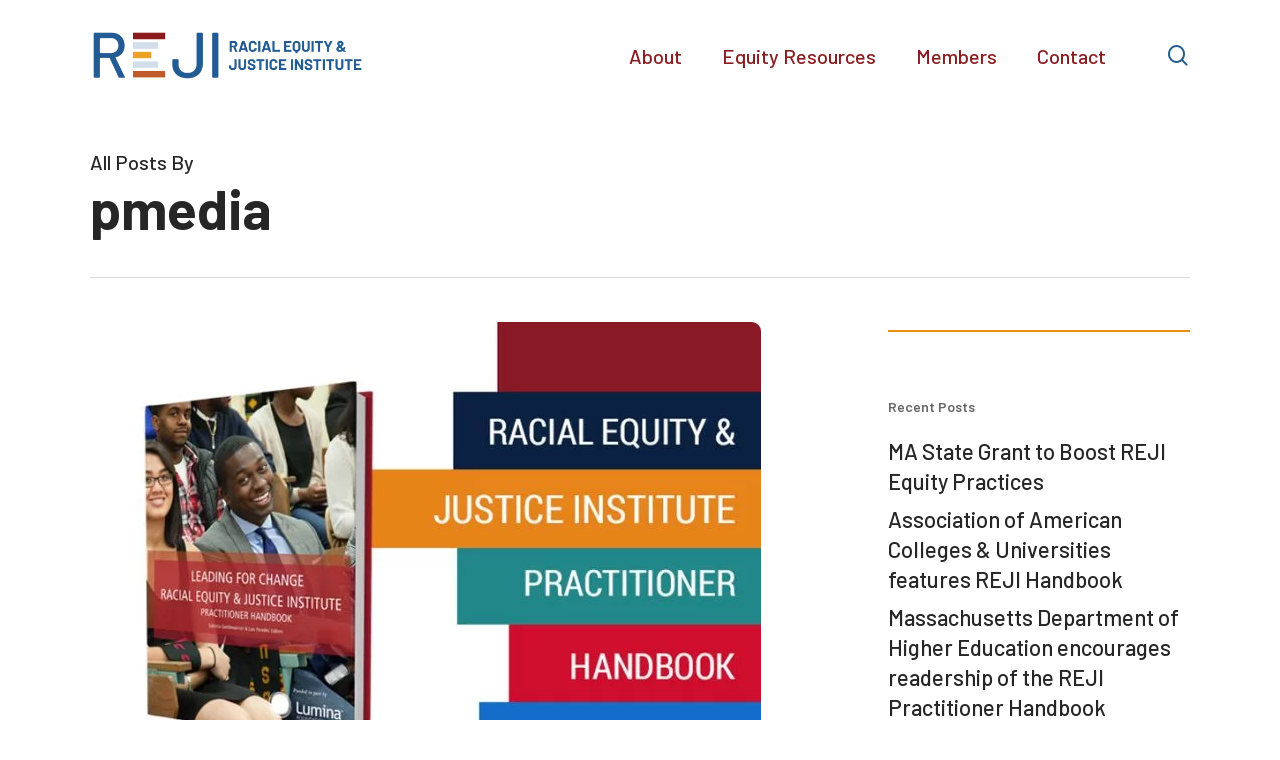

--- FILE ---
content_type: text/html; charset=UTF-8
request_url: https://reji-bsu.org/author/pmedia/
body_size: 18304
content:
<!doctype html>
<html lang="en-US" class="no-js">
<head>
	<meta charset="UTF-8">
	<meta name="viewport" content="width=device-width, initial-scale=1, maximum-scale=1, user-scalable=0" /><meta name='robots' content='index, follow, max-image-preview:large, max-snippet:-1, max-video-preview:-1' />

	<!-- This site is optimized with the Yoast SEO plugin v26.4 - https://yoast.com/wordpress/plugins/seo/ -->
	<link media="all" href="https://reji-bsu.org/wp-content/cache/autoptimize/css/autoptimize_cfdb02e1ec43773dda5cab57f71b64a1.css" rel="stylesheet"><title>pmedia, Author at REJI</title>
	<link rel="canonical" href="https://reji-bsu.org/author/pmedia/" />
	<meta property="og:locale" content="en_US" />
	<meta property="og:type" content="profile" />
	<meta property="og:title" content="pmedia, Author at REJI" />
	<meta property="og:url" content="https://reji-bsu.org/author/pmedia/" />
	<meta property="og:site_name" content="REJI" />
	<meta property="og:image" content="https://secure.gravatar.com/avatar/b1ed5449b77bb54c436772bbe92a3469?s=500&d=mm&r=g" />
	<meta name="twitter:card" content="summary_large_image" />
	<script type="application/ld+json" class="yoast-schema-graph">{"@context":"https://schema.org","@graph":[{"@type":"ProfilePage","@id":"https://reji-bsu.org/author/pmedia/","url":"https://reji-bsu.org/author/pmedia/","name":"pmedia, Author at REJI","isPartOf":{"@id":"https://reji-bsu.org/#website"},"primaryImageOfPage":{"@id":"https://reji-bsu.org/author/pmedia/#primaryimage"},"image":{"@id":"https://reji-bsu.org/author/pmedia/#primaryimage"},"thumbnailUrl":"https://reji-bsu.org/wp-content/uploads/2023/06/REJI-Handbook-Photo-e1731340782162.jpg","breadcrumb":{"@id":"https://reji-bsu.org/author/pmedia/#breadcrumb"},"inLanguage":"en-US","potentialAction":[{"@type":"ReadAction","target":["https://reji-bsu.org/author/pmedia/"]}]},{"@type":"ImageObject","inLanguage":"en-US","@id":"https://reji-bsu.org/author/pmedia/#primaryimage","url":"https://reji-bsu.org/wp-content/uploads/2023/06/REJI-Handbook-Photo-e1731340782162.jpg","contentUrl":"https://reji-bsu.org/wp-content/uploads/2023/06/REJI-Handbook-Photo-e1731340782162.jpg","width":671,"height":450,"caption":"REJI Handbook Photo"},{"@type":"BreadcrumbList","@id":"https://reji-bsu.org/author/pmedia/#breadcrumb","itemListElement":[{"@type":"ListItem","position":1,"name":"Home","item":"https://reji-bsu.org/"},{"@type":"ListItem","position":2,"name":"Archives for pmedia"}]},{"@type":"WebSite","@id":"https://reji-bsu.org/#website","url":"https://reji-bsu.org/","name":"REJI","description":"Racial Equity &amp; Justice Institute","potentialAction":[{"@type":"SearchAction","target":{"@type":"EntryPoint","urlTemplate":"https://reji-bsu.org/?s={search_term_string}"},"query-input":{"@type":"PropertyValueSpecification","valueRequired":true,"valueName":"search_term_string"}}],"inLanguage":"en-US"},{"@type":"Person","@id":"https://reji-bsu.org/#/schema/person/69cdc4857e04c60716c425b221e80798","name":"pmedia","image":{"@type":"ImageObject","inLanguage":"en-US","@id":"https://reji-bsu.org/#/schema/person/image/","url":"https://secure.gravatar.com/avatar/b7c694859959fb8c8cb4522df1b988d89334ad8040c6908c228f9a3d63b591b4?s=96&d=mm&r=g","contentUrl":"https://secure.gravatar.com/avatar/b7c694859959fb8c8cb4522df1b988d89334ad8040c6908c228f9a3d63b591b4?s=96&d=mm&r=g","caption":"pmedia"},"sameAs":["https://reji.pagano.media"],"mainEntityOfPage":{"@id":"https://reji-bsu.org/author/pmedia/"}}]}</script>
	<!-- / Yoast SEO plugin. -->


<link rel='dns-prefetch' href='//www.googletagmanager.com' />
<link rel='dns-prefetch' href='//fonts.googleapis.com' />
<link rel="alternate" type="application/rss+xml" title="REJI &raquo; Feed" href="https://reji-bsu.org/feed/" />
<link rel="alternate" type="application/rss+xml" title="REJI &raquo; Comments Feed" href="https://reji-bsu.org/comments/feed/" />
<link rel="alternate" type="application/rss+xml" title="REJI &raquo; Posts by pmedia Feed" href="https://reji-bsu.org/author/pmedia/feed/" />
<style id='wp-img-auto-sizes-contain-inline-css' type='text/css'>
img:is([sizes=auto i],[sizes^="auto," i]){contain-intrinsic-size:3000px 1500px}
/*# sourceURL=wp-img-auto-sizes-contain-inline-css */
</style>
<style id='wp-emoji-styles-inline-css' type='text/css'>

	img.wp-smiley, img.emoji {
		display: inline !important;
		border: none !important;
		box-shadow: none !important;
		height: 1em !important;
		width: 1em !important;
		margin: 0 0.07em !important;
		vertical-align: -0.1em !important;
		background: none !important;
		padding: 0 !important;
	}
/*# sourceURL=wp-emoji-styles-inline-css */
</style>
<style id='wp-block-library-inline-css' type='text/css'>
:root{--wp-block-synced-color:#7a00df;--wp-block-synced-color--rgb:122,0,223;--wp-bound-block-color:var(--wp-block-synced-color);--wp-editor-canvas-background:#ddd;--wp-admin-theme-color:#007cba;--wp-admin-theme-color--rgb:0,124,186;--wp-admin-theme-color-darker-10:#006ba1;--wp-admin-theme-color-darker-10--rgb:0,107,160.5;--wp-admin-theme-color-darker-20:#005a87;--wp-admin-theme-color-darker-20--rgb:0,90,135;--wp-admin-border-width-focus:2px}@media (min-resolution:192dpi){:root{--wp-admin-border-width-focus:1.5px}}.wp-element-button{cursor:pointer}:root .has-very-light-gray-background-color{background-color:#eee}:root .has-very-dark-gray-background-color{background-color:#313131}:root .has-very-light-gray-color{color:#eee}:root .has-very-dark-gray-color{color:#313131}:root .has-vivid-green-cyan-to-vivid-cyan-blue-gradient-background{background:linear-gradient(135deg,#00d084,#0693e3)}:root .has-purple-crush-gradient-background{background:linear-gradient(135deg,#34e2e4,#4721fb 50%,#ab1dfe)}:root .has-hazy-dawn-gradient-background{background:linear-gradient(135deg,#faaca8,#dad0ec)}:root .has-subdued-olive-gradient-background{background:linear-gradient(135deg,#fafae1,#67a671)}:root .has-atomic-cream-gradient-background{background:linear-gradient(135deg,#fdd79a,#004a59)}:root .has-nightshade-gradient-background{background:linear-gradient(135deg,#330968,#31cdcf)}:root .has-midnight-gradient-background{background:linear-gradient(135deg,#020381,#2874fc)}:root{--wp--preset--font-size--normal:16px;--wp--preset--font-size--huge:42px}.has-regular-font-size{font-size:1em}.has-larger-font-size{font-size:2.625em}.has-normal-font-size{font-size:var(--wp--preset--font-size--normal)}.has-huge-font-size{font-size:var(--wp--preset--font-size--huge)}.has-text-align-center{text-align:center}.has-text-align-left{text-align:left}.has-text-align-right{text-align:right}.has-fit-text{white-space:nowrap!important}#end-resizable-editor-section{display:none}.aligncenter{clear:both}.items-justified-left{justify-content:flex-start}.items-justified-center{justify-content:center}.items-justified-right{justify-content:flex-end}.items-justified-space-between{justify-content:space-between}.screen-reader-text{border:0;clip-path:inset(50%);height:1px;margin:-1px;overflow:hidden;padding:0;position:absolute;width:1px;word-wrap:normal!important}.screen-reader-text:focus{background-color:#ddd;clip-path:none;color:#444;display:block;font-size:1em;height:auto;left:5px;line-height:normal;padding:15px 23px 14px;text-decoration:none;top:5px;width:auto;z-index:100000}html :where(.has-border-color){border-style:solid}html :where([style*=border-top-color]){border-top-style:solid}html :where([style*=border-right-color]){border-right-style:solid}html :where([style*=border-bottom-color]){border-bottom-style:solid}html :where([style*=border-left-color]){border-left-style:solid}html :where([style*=border-width]){border-style:solid}html :where([style*=border-top-width]){border-top-style:solid}html :where([style*=border-right-width]){border-right-style:solid}html :where([style*=border-bottom-width]){border-bottom-style:solid}html :where([style*=border-left-width]){border-left-style:solid}html :where(img[class*=wp-image-]){height:auto;max-width:100%}:where(figure){margin:0 0 1em}html :where(.is-position-sticky){--wp-admin--admin-bar--position-offset:var(--wp-admin--admin-bar--height,0px)}@media screen and (max-width:600px){html :where(.is-position-sticky){--wp-admin--admin-bar--position-offset:0px}}

/*# sourceURL=wp-block-library-inline-css */
</style><style id='wp-block-heading-inline-css' type='text/css'>
h1:where(.wp-block-heading).has-background,h2:where(.wp-block-heading).has-background,h3:where(.wp-block-heading).has-background,h4:where(.wp-block-heading).has-background,h5:where(.wp-block-heading).has-background,h6:where(.wp-block-heading).has-background{padding:1.25em 2.375em}h1.has-text-align-left[style*=writing-mode]:where([style*=vertical-lr]),h1.has-text-align-right[style*=writing-mode]:where([style*=vertical-rl]),h2.has-text-align-left[style*=writing-mode]:where([style*=vertical-lr]),h2.has-text-align-right[style*=writing-mode]:where([style*=vertical-rl]),h3.has-text-align-left[style*=writing-mode]:where([style*=vertical-lr]),h3.has-text-align-right[style*=writing-mode]:where([style*=vertical-rl]),h4.has-text-align-left[style*=writing-mode]:where([style*=vertical-lr]),h4.has-text-align-right[style*=writing-mode]:where([style*=vertical-rl]),h5.has-text-align-left[style*=writing-mode]:where([style*=vertical-lr]),h5.has-text-align-right[style*=writing-mode]:where([style*=vertical-rl]),h6.has-text-align-left[style*=writing-mode]:where([style*=vertical-lr]),h6.has-text-align-right[style*=writing-mode]:where([style*=vertical-rl]){rotate:180deg}
/*# sourceURL=https://reji-bsu.org/wp-includes/blocks/heading/style.min.css */
</style>
<style id='wp-block-image-inline-css' type='text/css'>
.wp-block-image>a,.wp-block-image>figure>a{display:inline-block}.wp-block-image img{box-sizing:border-box;height:auto;max-width:100%;vertical-align:bottom}@media not (prefers-reduced-motion){.wp-block-image img.hide{visibility:hidden}.wp-block-image img.show{animation:show-content-image .4s}}.wp-block-image[style*=border-radius] img,.wp-block-image[style*=border-radius]>a{border-radius:inherit}.wp-block-image.has-custom-border img{box-sizing:border-box}.wp-block-image.aligncenter{text-align:center}.wp-block-image.alignfull>a,.wp-block-image.alignwide>a{width:100%}.wp-block-image.alignfull img,.wp-block-image.alignwide img{height:auto;width:100%}.wp-block-image .aligncenter,.wp-block-image .alignleft,.wp-block-image .alignright,.wp-block-image.aligncenter,.wp-block-image.alignleft,.wp-block-image.alignright{display:table}.wp-block-image .aligncenter>figcaption,.wp-block-image .alignleft>figcaption,.wp-block-image .alignright>figcaption,.wp-block-image.aligncenter>figcaption,.wp-block-image.alignleft>figcaption,.wp-block-image.alignright>figcaption{caption-side:bottom;display:table-caption}.wp-block-image .alignleft{float:left;margin:.5em 1em .5em 0}.wp-block-image .alignright{float:right;margin:.5em 0 .5em 1em}.wp-block-image .aligncenter{margin-left:auto;margin-right:auto}.wp-block-image :where(figcaption){margin-bottom:1em;margin-top:.5em}.wp-block-image.is-style-circle-mask img{border-radius:9999px}@supports ((-webkit-mask-image:none) or (mask-image:none)) or (-webkit-mask-image:none){.wp-block-image.is-style-circle-mask img{border-radius:0;-webkit-mask-image:url('data:image/svg+xml;utf8,<svg viewBox="0 0 100 100" xmlns="http://www.w3.org/2000/svg"><circle cx="50" cy="50" r="50"/></svg>');mask-image:url('data:image/svg+xml;utf8,<svg viewBox="0 0 100 100" xmlns="http://www.w3.org/2000/svg"><circle cx="50" cy="50" r="50"/></svg>');mask-mode:alpha;-webkit-mask-position:center;mask-position:center;-webkit-mask-repeat:no-repeat;mask-repeat:no-repeat;-webkit-mask-size:contain;mask-size:contain}}:root :where(.wp-block-image.is-style-rounded img,.wp-block-image .is-style-rounded img){border-radius:9999px}.wp-block-image figure{margin:0}.wp-lightbox-container{display:flex;flex-direction:column;position:relative}.wp-lightbox-container img{cursor:zoom-in}.wp-lightbox-container img:hover+button{opacity:1}.wp-lightbox-container button{align-items:center;backdrop-filter:blur(16px) saturate(180%);background-color:#5a5a5a40;border:none;border-radius:4px;cursor:zoom-in;display:flex;height:20px;justify-content:center;opacity:0;padding:0;position:absolute;right:16px;text-align:center;top:16px;width:20px;z-index:100}@media not (prefers-reduced-motion){.wp-lightbox-container button{transition:opacity .2s ease}}.wp-lightbox-container button:focus-visible{outline:3px auto #5a5a5a40;outline:3px auto -webkit-focus-ring-color;outline-offset:3px}.wp-lightbox-container button:hover{cursor:pointer;opacity:1}.wp-lightbox-container button:focus{opacity:1}.wp-lightbox-container button:focus,.wp-lightbox-container button:hover,.wp-lightbox-container button:not(:hover):not(:active):not(.has-background){background-color:#5a5a5a40;border:none}.wp-lightbox-overlay{box-sizing:border-box;cursor:zoom-out;height:100vh;left:0;overflow:hidden;position:fixed;top:0;visibility:hidden;width:100%;z-index:100000}.wp-lightbox-overlay .close-button{align-items:center;cursor:pointer;display:flex;justify-content:center;min-height:40px;min-width:40px;padding:0;position:absolute;right:calc(env(safe-area-inset-right) + 16px);top:calc(env(safe-area-inset-top) + 16px);z-index:5000000}.wp-lightbox-overlay .close-button:focus,.wp-lightbox-overlay .close-button:hover,.wp-lightbox-overlay .close-button:not(:hover):not(:active):not(.has-background){background:none;border:none}.wp-lightbox-overlay .lightbox-image-container{height:var(--wp--lightbox-container-height);left:50%;overflow:hidden;position:absolute;top:50%;transform:translate(-50%,-50%);transform-origin:top left;width:var(--wp--lightbox-container-width);z-index:9999999999}.wp-lightbox-overlay .wp-block-image{align-items:center;box-sizing:border-box;display:flex;height:100%;justify-content:center;margin:0;position:relative;transform-origin:0 0;width:100%;z-index:3000000}.wp-lightbox-overlay .wp-block-image img{height:var(--wp--lightbox-image-height);min-height:var(--wp--lightbox-image-height);min-width:var(--wp--lightbox-image-width);width:var(--wp--lightbox-image-width)}.wp-lightbox-overlay .wp-block-image figcaption{display:none}.wp-lightbox-overlay button{background:none;border:none}.wp-lightbox-overlay .scrim{background-color:#fff;height:100%;opacity:.9;position:absolute;width:100%;z-index:2000000}.wp-lightbox-overlay.active{visibility:visible}@media not (prefers-reduced-motion){.wp-lightbox-overlay.active{animation:turn-on-visibility .25s both}.wp-lightbox-overlay.active img{animation:turn-on-visibility .35s both}.wp-lightbox-overlay.show-closing-animation:not(.active){animation:turn-off-visibility .35s both}.wp-lightbox-overlay.show-closing-animation:not(.active) img{animation:turn-off-visibility .25s both}.wp-lightbox-overlay.zoom.active{animation:none;opacity:1;visibility:visible}.wp-lightbox-overlay.zoom.active .lightbox-image-container{animation:lightbox-zoom-in .4s}.wp-lightbox-overlay.zoom.active .lightbox-image-container img{animation:none}.wp-lightbox-overlay.zoom.active .scrim{animation:turn-on-visibility .4s forwards}.wp-lightbox-overlay.zoom.show-closing-animation:not(.active){animation:none}.wp-lightbox-overlay.zoom.show-closing-animation:not(.active) .lightbox-image-container{animation:lightbox-zoom-out .4s}.wp-lightbox-overlay.zoom.show-closing-animation:not(.active) .lightbox-image-container img{animation:none}.wp-lightbox-overlay.zoom.show-closing-animation:not(.active) .scrim{animation:turn-off-visibility .4s forwards}}@keyframes show-content-image{0%{visibility:hidden}99%{visibility:hidden}to{visibility:visible}}@keyframes turn-on-visibility{0%{opacity:0}to{opacity:1}}@keyframes turn-off-visibility{0%{opacity:1;visibility:visible}99%{opacity:0;visibility:visible}to{opacity:0;visibility:hidden}}@keyframes lightbox-zoom-in{0%{transform:translate(calc((-100vw + var(--wp--lightbox-scrollbar-width))/2 + var(--wp--lightbox-initial-left-position)),calc(-50vh + var(--wp--lightbox-initial-top-position))) scale(var(--wp--lightbox-scale))}to{transform:translate(-50%,-50%) scale(1)}}@keyframes lightbox-zoom-out{0%{transform:translate(-50%,-50%) scale(1);visibility:visible}99%{visibility:visible}to{transform:translate(calc((-100vw + var(--wp--lightbox-scrollbar-width))/2 + var(--wp--lightbox-initial-left-position)),calc(-50vh + var(--wp--lightbox-initial-top-position))) scale(var(--wp--lightbox-scale));visibility:hidden}}
/*# sourceURL=https://reji-bsu.org/wp-includes/blocks/image/style.min.css */
</style>
<style id='wp-block-latest-posts-inline-css' type='text/css'>
.wp-block-latest-posts{box-sizing:border-box}.wp-block-latest-posts.alignleft{margin-right:2em}.wp-block-latest-posts.alignright{margin-left:2em}.wp-block-latest-posts.wp-block-latest-posts__list{list-style:none}.wp-block-latest-posts.wp-block-latest-posts__list li{clear:both;overflow-wrap:break-word}.wp-block-latest-posts.is-grid{display:flex;flex-wrap:wrap}.wp-block-latest-posts.is-grid li{margin:0 1.25em 1.25em 0;width:100%}@media (min-width:600px){.wp-block-latest-posts.columns-2 li{width:calc(50% - .625em)}.wp-block-latest-posts.columns-2 li:nth-child(2n){margin-right:0}.wp-block-latest-posts.columns-3 li{width:calc(33.33333% - .83333em)}.wp-block-latest-posts.columns-3 li:nth-child(3n){margin-right:0}.wp-block-latest-posts.columns-4 li{width:calc(25% - .9375em)}.wp-block-latest-posts.columns-4 li:nth-child(4n){margin-right:0}.wp-block-latest-posts.columns-5 li{width:calc(20% - 1em)}.wp-block-latest-posts.columns-5 li:nth-child(5n){margin-right:0}.wp-block-latest-posts.columns-6 li{width:calc(16.66667% - 1.04167em)}.wp-block-latest-posts.columns-6 li:nth-child(6n){margin-right:0}}:root :where(.wp-block-latest-posts.is-grid){padding:0}:root :where(.wp-block-latest-posts.wp-block-latest-posts__list){padding-left:0}.wp-block-latest-posts__post-author,.wp-block-latest-posts__post-date{display:block;font-size:.8125em}.wp-block-latest-posts__post-excerpt,.wp-block-latest-posts__post-full-content{margin-bottom:1em;margin-top:.5em}.wp-block-latest-posts__featured-image a{display:inline-block}.wp-block-latest-posts__featured-image img{height:auto;max-width:100%;width:auto}.wp-block-latest-posts__featured-image.alignleft{float:left;margin-right:1em}.wp-block-latest-posts__featured-image.alignright{float:right;margin-left:1em}.wp-block-latest-posts__featured-image.aligncenter{margin-bottom:1em;text-align:center}
/*# sourceURL=https://reji-bsu.org/wp-includes/blocks/latest-posts/style.min.css */
</style>
<style id='wp-block-columns-inline-css' type='text/css'>
.wp-block-columns{box-sizing:border-box;display:flex;flex-wrap:wrap!important}@media (min-width:782px){.wp-block-columns{flex-wrap:nowrap!important}}.wp-block-columns{align-items:normal!important}.wp-block-columns.are-vertically-aligned-top{align-items:flex-start}.wp-block-columns.are-vertically-aligned-center{align-items:center}.wp-block-columns.are-vertically-aligned-bottom{align-items:flex-end}@media (max-width:781px){.wp-block-columns:not(.is-not-stacked-on-mobile)>.wp-block-column{flex-basis:100%!important}}@media (min-width:782px){.wp-block-columns:not(.is-not-stacked-on-mobile)>.wp-block-column{flex-basis:0;flex-grow:1}.wp-block-columns:not(.is-not-stacked-on-mobile)>.wp-block-column[style*=flex-basis]{flex-grow:0}}.wp-block-columns.is-not-stacked-on-mobile{flex-wrap:nowrap!important}.wp-block-columns.is-not-stacked-on-mobile>.wp-block-column{flex-basis:0;flex-grow:1}.wp-block-columns.is-not-stacked-on-mobile>.wp-block-column[style*=flex-basis]{flex-grow:0}:where(.wp-block-columns){margin-bottom:1.75em}:where(.wp-block-columns.has-background){padding:1.25em 2.375em}.wp-block-column{flex-grow:1;min-width:0;overflow-wrap:break-word;word-break:break-word}.wp-block-column.is-vertically-aligned-top{align-self:flex-start}.wp-block-column.is-vertically-aligned-center{align-self:center}.wp-block-column.is-vertically-aligned-bottom{align-self:flex-end}.wp-block-column.is-vertically-aligned-stretch{align-self:stretch}.wp-block-column.is-vertically-aligned-bottom,.wp-block-column.is-vertically-aligned-center,.wp-block-column.is-vertically-aligned-top{width:100%}
/*# sourceURL=https://reji-bsu.org/wp-includes/blocks/columns/style.min.css */
</style>
<style id='wp-block-paragraph-inline-css' type='text/css'>
.is-small-text{font-size:.875em}.is-regular-text{font-size:1em}.is-large-text{font-size:2.25em}.is-larger-text{font-size:3em}.has-drop-cap:not(:focus):first-letter{float:left;font-size:8.4em;font-style:normal;font-weight:100;line-height:.68;margin:.05em .1em 0 0;text-transform:uppercase}body.rtl .has-drop-cap:not(:focus):first-letter{float:none;margin-left:.1em}p.has-drop-cap.has-background{overflow:hidden}:root :where(p.has-background){padding:1.25em 2.375em}:where(p.has-text-color:not(.has-link-color)) a{color:inherit}p.has-text-align-left[style*="writing-mode:vertical-lr"],p.has-text-align-right[style*="writing-mode:vertical-rl"]{rotate:180deg}
/*# sourceURL=https://reji-bsu.org/wp-includes/blocks/paragraph/style.min.css */
</style>
<style id='wp-block-separator-inline-css' type='text/css'>
@charset "UTF-8";.wp-block-separator{border:none;border-top:2px solid}:root :where(.wp-block-separator.is-style-dots){height:auto;line-height:1;text-align:center}:root :where(.wp-block-separator.is-style-dots):before{color:currentColor;content:"···";font-family:serif;font-size:1.5em;letter-spacing:2em;padding-left:2em}.wp-block-separator.is-style-dots{background:none!important;border:none!important}
/*# sourceURL=https://reji-bsu.org/wp-includes/blocks/separator/style.min.css */
</style>
<style id='global-styles-inline-css' type='text/css'>
:root{--wp--preset--aspect-ratio--square: 1;--wp--preset--aspect-ratio--4-3: 4/3;--wp--preset--aspect-ratio--3-4: 3/4;--wp--preset--aspect-ratio--3-2: 3/2;--wp--preset--aspect-ratio--2-3: 2/3;--wp--preset--aspect-ratio--16-9: 16/9;--wp--preset--aspect-ratio--9-16: 9/16;--wp--preset--color--black: #000000;--wp--preset--color--cyan-bluish-gray: #abb8c3;--wp--preset--color--white: #ffffff;--wp--preset--color--pale-pink: #f78da7;--wp--preset--color--vivid-red: #cf2e2e;--wp--preset--color--luminous-vivid-orange: #ff6900;--wp--preset--color--luminous-vivid-amber: #fcb900;--wp--preset--color--light-green-cyan: #7bdcb5;--wp--preset--color--vivid-green-cyan: #00d084;--wp--preset--color--pale-cyan-blue: #8ed1fc;--wp--preset--color--vivid-cyan-blue: #0693e3;--wp--preset--color--vivid-purple: #9b51e0;--wp--preset--gradient--vivid-cyan-blue-to-vivid-purple: linear-gradient(135deg,rgb(6,147,227) 0%,rgb(155,81,224) 100%);--wp--preset--gradient--light-green-cyan-to-vivid-green-cyan: linear-gradient(135deg,rgb(122,220,180) 0%,rgb(0,208,130) 100%);--wp--preset--gradient--luminous-vivid-amber-to-luminous-vivid-orange: linear-gradient(135deg,rgb(252,185,0) 0%,rgb(255,105,0) 100%);--wp--preset--gradient--luminous-vivid-orange-to-vivid-red: linear-gradient(135deg,rgb(255,105,0) 0%,rgb(207,46,46) 100%);--wp--preset--gradient--very-light-gray-to-cyan-bluish-gray: linear-gradient(135deg,rgb(238,238,238) 0%,rgb(169,184,195) 100%);--wp--preset--gradient--cool-to-warm-spectrum: linear-gradient(135deg,rgb(74,234,220) 0%,rgb(151,120,209) 20%,rgb(207,42,186) 40%,rgb(238,44,130) 60%,rgb(251,105,98) 80%,rgb(254,248,76) 100%);--wp--preset--gradient--blush-light-purple: linear-gradient(135deg,rgb(255,206,236) 0%,rgb(152,150,240) 100%);--wp--preset--gradient--blush-bordeaux: linear-gradient(135deg,rgb(254,205,165) 0%,rgb(254,45,45) 50%,rgb(107,0,62) 100%);--wp--preset--gradient--luminous-dusk: linear-gradient(135deg,rgb(255,203,112) 0%,rgb(199,81,192) 50%,rgb(65,88,208) 100%);--wp--preset--gradient--pale-ocean: linear-gradient(135deg,rgb(255,245,203) 0%,rgb(182,227,212) 50%,rgb(51,167,181) 100%);--wp--preset--gradient--electric-grass: linear-gradient(135deg,rgb(202,248,128) 0%,rgb(113,206,126) 100%);--wp--preset--gradient--midnight: linear-gradient(135deg,rgb(2,3,129) 0%,rgb(40,116,252) 100%);--wp--preset--font-size--small: 13px;--wp--preset--font-size--medium: 20px;--wp--preset--font-size--large: 36px;--wp--preset--font-size--x-large: 42px;--wp--preset--spacing--20: 0.44rem;--wp--preset--spacing--30: 0.67rem;--wp--preset--spacing--40: 1rem;--wp--preset--spacing--50: 1.5rem;--wp--preset--spacing--60: 2.25rem;--wp--preset--spacing--70: 3.38rem;--wp--preset--spacing--80: 5.06rem;--wp--preset--shadow--natural: 6px 6px 9px rgba(0, 0, 0, 0.2);--wp--preset--shadow--deep: 12px 12px 50px rgba(0, 0, 0, 0.4);--wp--preset--shadow--sharp: 6px 6px 0px rgba(0, 0, 0, 0.2);--wp--preset--shadow--outlined: 6px 6px 0px -3px rgb(255, 255, 255), 6px 6px rgb(0, 0, 0);--wp--preset--shadow--crisp: 6px 6px 0px rgb(0, 0, 0);}:where(.is-layout-flex){gap: 0.5em;}:where(.is-layout-grid){gap: 0.5em;}body .is-layout-flex{display: flex;}.is-layout-flex{flex-wrap: wrap;align-items: center;}.is-layout-flex > :is(*, div){margin: 0;}body .is-layout-grid{display: grid;}.is-layout-grid > :is(*, div){margin: 0;}:where(.wp-block-columns.is-layout-flex){gap: 2em;}:where(.wp-block-columns.is-layout-grid){gap: 2em;}:where(.wp-block-post-template.is-layout-flex){gap: 1.25em;}:where(.wp-block-post-template.is-layout-grid){gap: 1.25em;}.has-black-color{color: var(--wp--preset--color--black) !important;}.has-cyan-bluish-gray-color{color: var(--wp--preset--color--cyan-bluish-gray) !important;}.has-white-color{color: var(--wp--preset--color--white) !important;}.has-pale-pink-color{color: var(--wp--preset--color--pale-pink) !important;}.has-vivid-red-color{color: var(--wp--preset--color--vivid-red) !important;}.has-luminous-vivid-orange-color{color: var(--wp--preset--color--luminous-vivid-orange) !important;}.has-luminous-vivid-amber-color{color: var(--wp--preset--color--luminous-vivid-amber) !important;}.has-light-green-cyan-color{color: var(--wp--preset--color--light-green-cyan) !important;}.has-vivid-green-cyan-color{color: var(--wp--preset--color--vivid-green-cyan) !important;}.has-pale-cyan-blue-color{color: var(--wp--preset--color--pale-cyan-blue) !important;}.has-vivid-cyan-blue-color{color: var(--wp--preset--color--vivid-cyan-blue) !important;}.has-vivid-purple-color{color: var(--wp--preset--color--vivid-purple) !important;}.has-black-background-color{background-color: var(--wp--preset--color--black) !important;}.has-cyan-bluish-gray-background-color{background-color: var(--wp--preset--color--cyan-bluish-gray) !important;}.has-white-background-color{background-color: var(--wp--preset--color--white) !important;}.has-pale-pink-background-color{background-color: var(--wp--preset--color--pale-pink) !important;}.has-vivid-red-background-color{background-color: var(--wp--preset--color--vivid-red) !important;}.has-luminous-vivid-orange-background-color{background-color: var(--wp--preset--color--luminous-vivid-orange) !important;}.has-luminous-vivid-amber-background-color{background-color: var(--wp--preset--color--luminous-vivid-amber) !important;}.has-light-green-cyan-background-color{background-color: var(--wp--preset--color--light-green-cyan) !important;}.has-vivid-green-cyan-background-color{background-color: var(--wp--preset--color--vivid-green-cyan) !important;}.has-pale-cyan-blue-background-color{background-color: var(--wp--preset--color--pale-cyan-blue) !important;}.has-vivid-cyan-blue-background-color{background-color: var(--wp--preset--color--vivid-cyan-blue) !important;}.has-vivid-purple-background-color{background-color: var(--wp--preset--color--vivid-purple) !important;}.has-black-border-color{border-color: var(--wp--preset--color--black) !important;}.has-cyan-bluish-gray-border-color{border-color: var(--wp--preset--color--cyan-bluish-gray) !important;}.has-white-border-color{border-color: var(--wp--preset--color--white) !important;}.has-pale-pink-border-color{border-color: var(--wp--preset--color--pale-pink) !important;}.has-vivid-red-border-color{border-color: var(--wp--preset--color--vivid-red) !important;}.has-luminous-vivid-orange-border-color{border-color: var(--wp--preset--color--luminous-vivid-orange) !important;}.has-luminous-vivid-amber-border-color{border-color: var(--wp--preset--color--luminous-vivid-amber) !important;}.has-light-green-cyan-border-color{border-color: var(--wp--preset--color--light-green-cyan) !important;}.has-vivid-green-cyan-border-color{border-color: var(--wp--preset--color--vivid-green-cyan) !important;}.has-pale-cyan-blue-border-color{border-color: var(--wp--preset--color--pale-cyan-blue) !important;}.has-vivid-cyan-blue-border-color{border-color: var(--wp--preset--color--vivid-cyan-blue) !important;}.has-vivid-purple-border-color{border-color: var(--wp--preset--color--vivid-purple) !important;}.has-vivid-cyan-blue-to-vivid-purple-gradient-background{background: var(--wp--preset--gradient--vivid-cyan-blue-to-vivid-purple) !important;}.has-light-green-cyan-to-vivid-green-cyan-gradient-background{background: var(--wp--preset--gradient--light-green-cyan-to-vivid-green-cyan) !important;}.has-luminous-vivid-amber-to-luminous-vivid-orange-gradient-background{background: var(--wp--preset--gradient--luminous-vivid-amber-to-luminous-vivid-orange) !important;}.has-luminous-vivid-orange-to-vivid-red-gradient-background{background: var(--wp--preset--gradient--luminous-vivid-orange-to-vivid-red) !important;}.has-very-light-gray-to-cyan-bluish-gray-gradient-background{background: var(--wp--preset--gradient--very-light-gray-to-cyan-bluish-gray) !important;}.has-cool-to-warm-spectrum-gradient-background{background: var(--wp--preset--gradient--cool-to-warm-spectrum) !important;}.has-blush-light-purple-gradient-background{background: var(--wp--preset--gradient--blush-light-purple) !important;}.has-blush-bordeaux-gradient-background{background: var(--wp--preset--gradient--blush-bordeaux) !important;}.has-luminous-dusk-gradient-background{background: var(--wp--preset--gradient--luminous-dusk) !important;}.has-pale-ocean-gradient-background{background: var(--wp--preset--gradient--pale-ocean) !important;}.has-electric-grass-gradient-background{background: var(--wp--preset--gradient--electric-grass) !important;}.has-midnight-gradient-background{background: var(--wp--preset--gradient--midnight) !important;}.has-small-font-size{font-size: var(--wp--preset--font-size--small) !important;}.has-medium-font-size{font-size: var(--wp--preset--font-size--medium) !important;}.has-large-font-size{font-size: var(--wp--preset--font-size--large) !important;}.has-x-large-font-size{font-size: var(--wp--preset--font-size--x-large) !important;}
:where(.wp-block-columns.is-layout-flex){gap: 2em;}:where(.wp-block-columns.is-layout-grid){gap: 2em;}
/*# sourceURL=global-styles-inline-css */
</style>
<style id='core-block-supports-inline-css' type='text/css'>
.wp-container-core-columns-is-layout-9d6595d7{flex-wrap:nowrap;}
/*# sourceURL=core-block-supports-inline-css */
</style>

<style id='classic-theme-styles-inline-css' type='text/css'>
/*! This file is auto-generated */
.wp-block-button__link{color:#fff;background-color:#32373c;border-radius:9999px;box-shadow:none;text-decoration:none;padding:calc(.667em + 2px) calc(1.333em + 2px);font-size:1.125em}.wp-block-file__button{background:#32373c;color:#fff;text-decoration:none}
/*# sourceURL=/wp-includes/css/classic-themes.min.css */
</style>







<link rel='stylesheet' id='salient-wp-menu-dynamic-css' href='https://reji-bsu.org/wp-content/cache/autoptimize/css/autoptimize_single_d7db0ac4f7fccb30f70ad595708d4c81.css?ver=21539' type='text/css' media='all' />



<style id='dynamic-css-inline-css' type='text/css'>
body[data-bg-header="true"].category .container-wrap,body[data-bg-header="true"].author .container-wrap,body[data-bg-header="true"].date .container-wrap,body[data-bg-header="true"].blog .container-wrap{padding-top:var(--container-padding)!important}.archive.author .row .col.section-title span,.archive.category .row .col.section-title span,.archive.tag .row .col.section-title span,.archive.date .row .col.section-title span{padding-left:0}body.author #page-header-wrap #page-header-bg,body.category #page-header-wrap #page-header-bg,body.tag #page-header-wrap #page-header-bg,body.date #page-header-wrap #page-header-bg{height:auto;padding-top:8%;padding-bottom:8%;}.archive #page-header-wrap{height:auto;}.archive.category .row .col.section-title p,.archive.tag .row .col.section-title p{margin-top:10px;}body[data-bg-header="true"].archive .container-wrap.meta_overlaid_blog,body[data-bg-header="true"].category .container-wrap.meta_overlaid_blog,body[data-bg-header="true"].author .container-wrap.meta_overlaid_blog,body[data-bg-header="true"].date .container-wrap.meta_overlaid_blog{padding-top:0!important;}#page-header-bg[data-alignment="center"] .span_6 p{margin:0 auto;}body.archive #page-header-bg:not(.fullscreen-header) .span_6{position:relative;-webkit-transform:none;transform:none;top:0;}.blog-archive-header .nectar-author-gravatar img{width:125px;border-radius:100px;}.blog-archive-header .container .span_12 p{font-size:min(max(calc(1.3vw),16px),20px);line-height:1.5;margin-top:.5em;}body .page-header-no-bg.color-bg{padding:5% 0;}@media only screen and (max-width:999px){body .page-header-no-bg.color-bg{padding:7% 0;}}@media only screen and (max-width:690px){body .page-header-no-bg.color-bg{padding:9% 0;}.blog-archive-header .nectar-author-gravatar img{width:75px;}}.blog-archive-header.color-bg .col.section-title{border-bottom:0;padding:0;}.blog-archive-header.color-bg *{color:inherit!important;}.nectar-archive-tax-count{position:relative;padding:.5em;transform:translateX(0.25em) translateY(-0.75em);font-size:clamp(14px,0.3em,20px);display:inline-block;vertical-align:super;}.nectar-archive-tax-count:before{content:"";display:block;padding-bottom:100%;width:100%;position:absolute;top:50%;left:50%;transform:translate(-50%,-50%);border-radius:100px;background-color:currentColor;opacity:0.1;}@media only screen and (min-width:1000px){body #ajax-content-wrap.no-scroll{min-height:calc(100vh - 111px);height:calc(100vh - 111px)!important;}}@media only screen and (min-width:1000px){#page-header-wrap.fullscreen-header,#page-header-wrap.fullscreen-header #page-header-bg,html:not(.nectar-box-roll-loaded) .nectar-box-roll > #page-header-bg.fullscreen-header,.nectar_fullscreen_zoom_recent_projects,#nectar_fullscreen_rows:not(.afterLoaded) > div{height:calc(100vh - 110px);}.wpb_row.vc_row-o-full-height.top-level,.wpb_row.vc_row-o-full-height.top-level > .col.span_12{min-height:calc(100vh - 110px);}html:not(.nectar-box-roll-loaded) .nectar-box-roll > #page-header-bg.fullscreen-header{top:111px;}.nectar-slider-wrap[data-fullscreen="true"]:not(.loaded),.nectar-slider-wrap[data-fullscreen="true"]:not(.loaded) .swiper-container{height:calc(100vh - 109px)!important;}.admin-bar .nectar-slider-wrap[data-fullscreen="true"]:not(.loaded),.admin-bar .nectar-slider-wrap[data-fullscreen="true"]:not(.loaded) .swiper-container{height:calc(100vh - 109px - 32px)!important;}}.admin-bar[class*="page-template-template-no-header"] .wpb_row.vc_row-o-full-height.top-level,.admin-bar[class*="page-template-template-no-header"] .wpb_row.vc_row-o-full-height.top-level > .col.span_12{min-height:calc(100vh - 32px);}body[class*="page-template-template-no-header"] .wpb_row.vc_row-o-full-height.top-level,body[class*="page-template-template-no-header"] .wpb_row.vc_row-o-full-height.top-level > .col.span_12{min-height:100vh;}@media only screen and (max-width:999px){.using-mobile-browser #nectar_fullscreen_rows:not(.afterLoaded):not([data-mobile-disable="on"]) > div{height:calc(100vh - 121px);}.using-mobile-browser .wpb_row.vc_row-o-full-height.top-level,.using-mobile-browser .wpb_row.vc_row-o-full-height.top-level > .col.span_12,[data-permanent-transparent="1"].using-mobile-browser .wpb_row.vc_row-o-full-height.top-level,[data-permanent-transparent="1"].using-mobile-browser .wpb_row.vc_row-o-full-height.top-level > .col.span_12{min-height:calc(100vh - 121px);}html:not(.nectar-box-roll-loaded) .nectar-box-roll > #page-header-bg.fullscreen-header,.nectar_fullscreen_zoom_recent_projects,.nectar-slider-wrap[data-fullscreen="true"]:not(.loaded),.nectar-slider-wrap[data-fullscreen="true"]:not(.loaded) .swiper-container,#nectar_fullscreen_rows:not(.afterLoaded):not([data-mobile-disable="on"]) > div{height:calc(100vh - 68px);}.wpb_row.vc_row-o-full-height.top-level,.wpb_row.vc_row-o-full-height.top-level > .col.span_12{min-height:calc(100vh - 68px);}body[data-transparent-header="false"] #ajax-content-wrap.no-scroll{min-height:calc(100vh - 68px);height:calc(100vh - 68px);}}.screen-reader-text,.nectar-skip-to-content:not(:focus){border:0;clip:rect(1px,1px,1px,1px);clip-path:inset(50%);height:1px;margin:-1px;overflow:hidden;padding:0;position:absolute!important;width:1px;word-wrap:normal!important;}.row .col img:not([srcset]){width:auto;}.row .col img.img-with-animation.nectar-lazy:not([srcset]){width:100%;}
/*TEXT AND FONT VARIATIONS*/
strong {
    color: #245B8E !important;
}
em a {
    color: #8A1B1F !important;;
}
.largebody {
    font-size: 30px;
    line-height: 1.3;
    color: #262626;
}
.smallbody {
    font-size: 18px !important;
    margin-top: -7% !important;
}
.whitetext {
    color: #fff !important;
}

/*-------------------HEADER------------------*/
/*MAIN NAV*/
.sf-menu li {
    font-size: 1.2rem;
}

/*HOVER STATE*/
.current-menu-parent, .current-menu-item, .menu-title-text:hover {
    text-decoration: overline !important;
    color: #720e29 !important;
}
@media only screen and (max-width: 690px) {
    #slide-out-widget-area.fullscreen-split .off-canvas-menu-container > ul > li > a {
        font-size: 1.7rem !important;
        line-height: 40px !important;
    }
}

@media only screen and (max-width: 690px) {
    body #slide-out-widget-area .inner .off-canvas-menu-container ul.sub-menu li a {
        font-size: 1.4rem !important;
        line-height: 30px !important;
    }
}
/*SEARCH ICON*/
body #header-outer .icon-salient-search:before, body.material #header-outer .icon-salient-search:before {
    color: #245B8E !important;
}

/*-------------------FOOTER-------------------*/
/*FOOTER COPYRIGHT PADDING ADJUSTMENT*/
#footer-outer #copyright {
    padding: 1em !important;
}
/*FOOTER LATEST POSTS WIDGET STYLING*/
.wp-block-latest-posts__post-excerpt {
    font-size: .8em;
    text-align: left;
}

#footer-outer[data-cols="1"] .col {
    text-align: left !important;
}
#footer-outer #footer-widgets .wp-block-latest-posts__post-title {
    font-size: .8em !important;
    font-weight: 700 !important;
} 
#footer-outer #footer-widgets .wp-block-latest-posts__post-date {
    font-size: .7em !important;
}
.material #footer-outer #footer-widgets .col ul li {
    padding-bottom: 2% !important;
}
#footer-outer[data-cols="1"] .col.span_5 {
    text-align: center !important;
}

.wp-block-latest-posts.wp-block-latest-posts__list {
    line-height: 1.2 !important;
}
.wp-block-latest-posts__post-date {
    display: none !important;
}

@media only screen and (max-width: 1023px) and (min-width: 642px){
    .footer-logo{
        width: 300px !important;
    }
}
@media only screen and (max-width: 641px){
    .footer-logo{
        width: 80%;
    }
}
@media only screen and (max-width: 1023px) and (min-width: 782px){
    .footer-logo{
        width: 100% !important;
    }
}
@media only screen and (max-width: 1025px) and (min-width: 642px){
    #footer-widgets .col p{
        width: 70% !important;
    }
}
@media only screen and (max-width: 1024px) {
    :where(.wp-block-columns.is-layout-flex) {
        gap: 1em !important;
    }
}

/*-------------------BUTTON STYLING-------------------*/
/*BUTTON STYLING HOME PAGE& EQUITY RESOURCES - EQUTIY RESOURCES BUTTON*/
.nectar-button.has-icon.small, .nectar-button.tilt.has-icon.small, .resourcebutton {
    border: solid 0px #ffffff !important;
    font-size: 21px !important;
    padding: 7% !important;
}
@media only screen and (max-width: 640px) {
    .nectar-button[data-color-override="false"].regular-button{
        margin-top: 7% !important;
    }
}

@media only screen and (max-width: 10240px) {
    .nectar-button[data-color-override="false"].regular-button{
        margin-top: 3% !important;
    }
}

@media only screen and (max-width: 640px) {
    .nectar-button.has-icon.small, .nectar-button.tilt.has-icon.small, .resourcebutton {
        padding: 0 0 0 5% !important;
    }
}
@media only screen and (max-width: 999px) {
body .fa.fa-angle-right:before {
    margin-left: 100%;
}
}
@media only screen and (max-width: 999px) and (min-width: 641px) {
    .nectar-button.has-icon.small, .nectar-button.tilt.has-icon.small, .resourcebutton {
        padding: 0 0 0 3% !important;
    }
}

/*GENERAL BUTTONS*/
.nectar-button {
    font-size: 18px !important;
    padding: 15px 35px !important;
}
/*BLOG READ MORE BUTTON*/
.post .more-link span {
    color: #8A1B1F !important;
    background-color: #fff !important;
    padding: 0;
    font-size: .8em;
}
.post .more-link span:hover {
    opacity: .7 !important;
}
.blog-recent .more-link, .post .more-link {
    margin-top: 0 !important;
}
/*RIGHT ARROW SIZING*/
body.material .nectar-button.small i.fa.fa-angle-right {
    font-size: 20px !important;
}

/*-------------------GRAVITY FORMS STYLING-------------------*/
/*GRAVITY FORMS INPUT FIELD STYLING*/
body .gform_wrapper .gform_body .gform_fields .gfield input[type=text] {
    border: 2px solid #245B8E;
    background-color: #fff !important;
    border-radius: 7pt !important;
    font-size: 18px !important;
}

.gform_fields .gfield #input_1_6 {
    border: 2px solid #245B8E;
    background-color: #fff !important;
    border-radius: 7pt !important;
    font-size: 18px !important;
}
/*GRAVITY FORMS BUTTON STYLING*/
#gform_submit_button_1 {
    border: 0px !important;
    border-radius: 7pt !important;
    padding: 15px 35px !important;
    font-size: 18px !important;
}

@media (max-width: 640px) {
    .gform_wrapper.gravity-theme .gform_fields {
        grid-row-gap: 0 !important;
    }
}
@media (max-width: 640px) {
    .gform_wrapper.gravity-theme .ginput_complex span {
        margin-bottom: 0 !important;
    }
}
@media (max-width: 640px) {
    body .gform_wrapper .gform_body .gform_fields .gfield input[type=text] {
        margin-bottom: 10px !important;
    }
}

/*-------------------POST STYLING-------------------*/
/*DATE DELETION*/
.post .post-meta .date {
    display: none !important;   
}
.post-content {
    padding-left: 0 !important;
}
.post .post-header h2 a {
    color: #205A90 !important;
    font-size: 30px;
}
.post .meta-category {
    font-size: .8em !important;
    color: #8A1B1F !important;
    opacity: 1 !important;
}
.post .meta-category:hover {
    opacity: .7 !important;
}
.post .content-inner .post-featured-img img {
    border-radius: 7pt !important;
}
.single #page-header-bg #single-below-header span {
    display: none;
}
/*-------------------PHOTO STYLING-------------------*/
/*FULL WIDTH PHOTO*/
.fwphoto {
    display: inline !important;
}
/*PHOTO EXPAND TO EDGE*/
@media only screen and (min-width: 1000px) {
    .right-content-contain--expand-background.wpb_row .row-bg-wrap .inner-wrap {
        width: 50%;
    }
    .left-content-contain--expand-background.wpb_row .row-bg-wrap .inner-wrap {
        width: 50%;
        margin-left: 50% !important;
    }
}
@media only screen and (max-width: 999px) {
  .right-content-contain--expand-background .row-bg-wrap, .left-content-contain--expand-background .row-bg-wrap {
      display:none;
  }  
}
@media only screen and (min-width: 1000px) {
    .right-content-contain--expand-background-special.wpb_row .row-bg-wrap .inner-wrap {
        width: 50%;
    }
    .left-content-contain--expand-background-special.wpb_row .row-bg-wrap .inner-wrap {
        width: 50%;
        margin-left: 50% !important;
    }
}
@media only screen and (max-width: 1023px) {
  .right-content-contain--expand-background-special .row-bg-wrap, .left-content-contain--expand-background .row-bg-wrap {
      display:none;
  }  
}
/*PHOTO EXPAND TO EDGE BORDER RADIUS LEFT IMAGE*/
.right-content-contain--expand-background.wpb_row .row-bg-wrap .inner-wrap {
    border-radius: 0 7pt 7pt 0 !important;
}
/*PHOTO EXPAND TO EDGE BORDER RADIUS RIGHT IMAGE*/
.left-content-contain--expand-background.wpb_row .row-bg-wrap .inner-wrap {
    border-radius: 7pt 0 0  7pt !important;
}

.fw-col-section {
    background-size: auto;
}

@media only screen and (max-width: 1023px) {
   .hide-on-mobile {
        display: none;
   }
}
/*# sourceURL=dynamic-css-inline-css */
</style>


<link rel='stylesheet' id='redux-google-fonts-salient_redux-css' href='https://fonts.googleapis.com/css?family=Barlow%3A500%2C700%2C600&#038;ver=6.9' type='text/css' media='all' />
<script type="text/javascript" src="https://reji-bsu.org/wp-includes/js/jquery/jquery.min.js?ver=3.7.1" id="jquery-core-js"></script>
<script type="text/javascript" src="https://reji-bsu.org/wp-includes/js/jquery/jquery-migrate.min.js?ver=3.4.1" id="jquery-migrate-js"></script>

<!-- Google tag (gtag.js) snippet added by Site Kit -->
<!-- Google Analytics snippet added by Site Kit -->
<script type="text/javascript" src="https://www.googletagmanager.com/gtag/js?id=GT-T53FW8K" id="google_gtagjs-js" async></script>
<script type="text/javascript" id="google_gtagjs-js-after">
/* <![CDATA[ */
window.dataLayer = window.dataLayer || [];function gtag(){dataLayer.push(arguments);}
gtag("set","linker",{"domains":["reji-bsu.org"]});
gtag("js", new Date());
gtag("set", "developer_id.dZTNiMT", true);
gtag("config", "GT-T53FW8K");
//# sourceURL=google_gtagjs-js-after
/* ]]> */
</script>
<script type="text/javascript" src="https://reji-bsu.org/wp-content/themes/salient-child/dist/js/frontend.js?ver=1.0" id="custom-js-js"></script>
<script></script><link rel="https://api.w.org/" href="https://reji-bsu.org/wp-json/" /><link rel="alternate" title="JSON" type="application/json" href="https://reji-bsu.org/wp-json/wp/v2/users/1" /><link rel="EditURI" type="application/rsd+xml" title="RSD" href="https://reji-bsu.org/xmlrpc.php?rsd" />
<meta name="generator" content="WordPress 6.9" />
<meta name="generator" content="Site Kit by Google 1.166.0" /><script type="text/javascript"> var root = document.getElementsByTagName( "html" )[0]; root.setAttribute( "class", "js" ); </script><meta name="generator" content="Powered by WPBakery Page Builder - drag and drop page builder for WordPress."/>
<link rel="icon" href="https://reji-bsu.org/wp-content/uploads/2023/06/cropped-REJI-favicon-1-100-32x32.jpg" sizes="32x32" />
<link rel="icon" href="https://reji-bsu.org/wp-content/uploads/2023/06/cropped-REJI-favicon-1-100-192x192.jpg" sizes="192x192" />
<link rel="apple-touch-icon" href="https://reji-bsu.org/wp-content/uploads/2023/06/cropped-REJI-favicon-1-100-180x180.jpg" />
<meta name="msapplication-TileImage" content="https://reji-bsu.org/wp-content/uploads/2023/06/cropped-REJI-favicon-1-100-270x270.jpg" />
<noscript><style> .wpb_animate_when_almost_visible { opacity: 1; }</style></noscript><link data-pagespeed-no-defer data-nowprocket data-wpacu-skip data-no-optimize data-noptimize rel='stylesheet' id='main-styles-non-critical-css' href='https://reji-bsu.org/wp-content/cache/autoptimize/css/autoptimize_single_45e001e9a476bc6aa8312923ee953b5a.css?ver=16.1.3' type='text/css' media='all' />
<link data-pagespeed-no-defer data-nowprocket data-wpacu-skip data-no-optimize data-noptimize rel='stylesheet' id='fancyBox-css' href='https://reji-bsu.org/wp-content/cache/autoptimize/css/autoptimize_single_7826eeb04a5f0314397db8798ec77538.css?ver=3.3.1' type='text/css' media='all' />
<link data-pagespeed-no-defer data-nowprocket data-wpacu-skip data-no-optimize data-noptimize rel='stylesheet' id='nectar-ocm-core-css' href='https://reji-bsu.org/wp-content/cache/autoptimize/css/autoptimize_single_07e3e5bebfd51391fdce8f22e2227f60.css?ver=16.1.3' type='text/css' media='all' />
<link data-pagespeed-no-defer data-nowprocket data-wpacu-skip data-no-optimize data-noptimize rel='stylesheet' id='nectar-ocm-fullscreen-split-css' href='https://reji-bsu.org/wp-content/cache/autoptimize/css/autoptimize_single_36c75ce10be9173ea65b4086193a0789.css?ver=16.1.3' type='text/css' media='all' />
</head><body class="archive author author-pmedia author-1 wp-theme-salient wp-child-theme-salient-child material wpb-js-composer js-comp-ver-7.1 vc_responsive" data-footer-reveal="false" data-footer-reveal-shadow="none" data-header-format="default" data-body-border="off" data-boxed-style="" data-header-breakpoint="1024" data-dropdown-style="minimal" data-cae="easeOutCubic" data-cad="750" data-megamenu-width="contained" data-aie="none" data-ls="fancybox" data-apte="standard" data-hhun="0" data-fancy-form-rcs="1" data-form-style="default" data-form-submit="regular" data-is="minimal" data-button-style="slightly_rounded" data-user-account-button="false" data-flex-cols="true" data-col-gap="default" data-header-inherit-rc="false" data-header-search="true" data-animated-anchors="true" data-ajax-transitions="false" data-full-width-header="false" data-slide-out-widget-area="true" data-slide-out-widget-area-style="fullscreen-split" data-user-set-ocm="off" data-loading-animation="none" data-bg-header="false" data-responsive="1" data-ext-responsive="true" data-ext-padding="90" data-header-resize="1" data-header-color="custom" data-transparent-header="false" data-cart="false" data-remove-m-parallax="" data-remove-m-video-bgs="" data-m-animate="0" data-force-header-trans-color="light" data-smooth-scrolling="0" data-permanent-transparent="false" >
	
	<script type="text/javascript">
	 (function(window, document) {

		 if(navigator.userAgent.match(/(Android|iPod|iPhone|iPad|BlackBerry|IEMobile|Opera Mini)/)) {
			 document.body.className += " using-mobile-browser mobile ";
		 }
		 if(navigator.userAgent.match(/Mac/) && navigator.maxTouchPoints && navigator.maxTouchPoints > 2) {
			document.body.className += " using-ios-device ";
		}

		 if( !("ontouchstart" in window) ) {

			 var body = document.querySelector("body");
			 var winW = window.innerWidth;
			 var bodyW = body.clientWidth;

			 if (winW > bodyW + 4) {
				 body.setAttribute("style", "--scroll-bar-w: " + (winW - bodyW - 4) + "px");
			 } else {
				 body.setAttribute("style", "--scroll-bar-w: 0px");
			 }
		 }

	 })(window, document);
   </script><a href="#ajax-content-wrap" class="nectar-skip-to-content">Skip to main content</a><div class="ocm-effect-wrap"><div class="ocm-effect-wrap-inner">	
	<div id="header-space"  data-header-mobile-fixed='false'></div> 
	
		<div id="header-outer" data-has-menu="true" data-has-buttons="yes" data-header-button_style="default" data-using-pr-menu="false" data-mobile-fixed="false" data-ptnm="false" data-lhe="default" data-user-set-bg="#ffffff" data-format="default" data-permanent-transparent="false" data-megamenu-rt="0" data-remove-fixed="0" data-header-resize="1" data-cart="false" data-transparency-option="0" data-box-shadow="large" data-shrink-num="6" data-using-secondary="0" data-using-logo="1" data-logo-height="55" data-m-logo-height="45" data-padding="28" data-full-width="false" data-condense="false" >
		
<div id="search-outer" class="nectar">
	<div id="search">
		<div class="container">
			 <div id="search-box">
				 <div class="inner-wrap">
					 <div class="col span_12">
						  <form role="search" action="https://reji-bsu.org/" method="GET">
														 <input type="text" name="s"  value="" aria-label="Search" placeholder="Browse Our Resources" />
							 
						<span>Hit enter to search or ESC to close</span>
												</form>
					</div><!--/span_12-->
				</div><!--/inner-wrap-->
			 </div><!--/search-box-->
			 <div id="close"><a href="#"><span class="screen-reader-text">Close Search</span>
				<span class="close-wrap"> <span class="close-line close-line1"></span> <span class="close-line close-line2"></span> </span>				 </a></div>
		 </div><!--/container-->
	</div><!--/search-->
</div><!--/search-outer-->

<header id="top">
	<div class="container">
		<div class="row">
			<div class="col span_3">
								<a id="logo" href="https://reji-bsu.org" data-supplied-ml-starting-dark="false" data-supplied-ml-starting="false" data-supplied-ml="false" >
					<img class="stnd skip-lazy dark-version" width="4000" height="800" alt="REJI" src="https://reji-bsu.org/wp-content/uploads/2023/05/REJI-Logo.png"  />				</a>
							</div><!--/span_3-->

			<div class="col span_9 col_last">
									<div class="nectar-mobile-only mobile-header"><div class="inner"></div></div>
									<a class="mobile-search" href="#searchbox"><span class="nectar-icon icon-salient-search" aria-hidden="true"></span><span class="screen-reader-text">search</span></a>
														<div class="slide-out-widget-area-toggle mobile-icon fullscreen-split" data-custom-color="false" data-icon-animation="simple-transform">
						<div> <a href="#sidewidgetarea" role="button" aria-label="Navigation Menu" aria-expanded="false" class="closed">
							<span class="screen-reader-text">Menu</span><span aria-hidden="true"> <i class="lines-button x2"> <i class="lines"></i> </i> </span>
						</a></div>
					</div>
				
									<nav>
													<ul class="sf-menu">
								<li id="menu-item-1129" class="menu-item menu-item-type-post_type menu-item-object-page menu-item-has-children nectar-regular-menu-item menu-item-1129"><a href="https://reji-bsu.org/about/"><span class="menu-title-text">About</span></a>
<ul class="sub-menu">
	<li id="menu-item-1135" class="menu-item menu-item-type-post_type menu-item-object-page nectar-regular-menu-item menu-item-1135"><a href="https://reji-bsu.org/mission/"><span class="menu-title-text">Mission</span></a></li>
	<li id="menu-item-2087" class="menu-item menu-item-type-post_type menu-item-object-page nectar-regular-menu-item menu-item-2087"><a href="https://reji-bsu.org/leadership/"><span class="menu-title-text">Leadership</span></a></li>
	<li id="menu-item-1206" class="menu-item menu-item-type-post_type menu-item-object-page current_page_parent nectar-regular-menu-item menu-item-1206"><a href="https://reji-bsu.org/news/"><span class="menu-title-text">News</span></a></li>
</ul>
</li>
<li id="menu-item-1276" class="menu-item menu-item-type-post_type menu-item-object-page menu-item-has-children nectar-regular-menu-item menu-item-1276"><a href="https://reji-bsu.org/equity-resources/"><span class="menu-title-text">Equity Resources</span></a>
<ul class="sub-menu">
	<li id="menu-item-2475" class="menu-item menu-item-type-post_type menu-item-object-page nectar-regular-menu-item menu-item-2475"><a href="https://reji-bsu.org/overview-equity-mindedness/"><span class="menu-title-text">What Is Equity-Mindedness by Dr. Estela Bensimon</span></a></li>
	<li id="menu-item-1287" class="menu-item menu-item-type-post_type menu-item-object-page nectar-regular-menu-item menu-item-1287"><a href="https://reji-bsu.org/handbooks/"><span class="menu-title-text">Handbooks</span></a></li>
	<li id="menu-item-2897" class="menu-item menu-item-type-post_type menu-item-object-page nectar-regular-menu-item menu-item-2897"><a href="https://reji-bsu.org/ieis/"><span class="menu-title-text">Institutional Equity-minded Indicators</span></a></li>
	<li id="menu-item-2785" class="menu-item menu-item-type-post_type menu-item-object-page nectar-regular-menu-item menu-item-2785"><a href="https://reji-bsu.org/model/"><span class="menu-title-text">REJI Racial Equity Model</span></a></li>
	<li id="menu-item-2807" class="menu-item menu-item-type-post_type menu-item-object-page nectar-regular-menu-item menu-item-2807"><a href="https://reji-bsu.org/sel/"><span class="menu-title-text">Shared Equity Leadership Booklet</span></a></li>
	<li id="menu-item-1372" class="menu-item menu-item-type-post_type menu-item-object-page nectar-regular-menu-item menu-item-1372"><a href="https://reji-bsu.org/video-library/"><span class="menu-title-text">Video Library</span></a></li>
	<li id="menu-item-1408" class="menu-item menu-item-type-post_type menu-item-object-page nectar-regular-menu-item menu-item-1408"><a href="https://reji-bsu.org/additional-resources/"><span class="menu-title-text">Equity-minded Practices</span></a></li>
</ul>
</li>
<li id="menu-item-1304" class="menu-item menu-item-type-post_type menu-item-object-page nectar-regular-menu-item menu-item-1304"><a href="https://reji-bsu.org/members/"><span class="menu-title-text">Members</span></a></li>
<li id="menu-item-1104" class="menu-item menu-item-type-post_type menu-item-object-page nectar-regular-menu-item menu-item-1104"><a href="https://reji-bsu.org/contact/"><span class="menu-title-text">Contact</span></a></li>
							</ul>
													<ul class="buttons sf-menu" data-user-set-ocm="off">

								<li id="search-btn"><div><a href="#searchbox"><span class="icon-salient-search" aria-hidden="true"></span><span class="screen-reader-text">search</span></a></div> </li>
							</ul>
						
					</nav>

					
				</div><!--/span_9-->

				
			</div><!--/row-->
					</div><!--/container-->
	</header>		
	</div>
		<div id="ajax-content-wrap">
				<div class="row page-header-no-bg blog-archive-header"  data-alignment="left">
			<div class="container">
				<div class="col span_12 section-title">
																<span class="subheader">All Posts By</span>
										<h1>pmedia</h1>
					<p></p>									</div>
			</div>
		</div>

	
<div class="container-wrap">

	<div class="container main-content">

		<div class="row"><div class="post-area col  span_9   " role="main" data-ams="8px" data-remove-post-date="1" data-remove-post-author="1" data-remove-post-comment-number="1" data-remove-post-nectar-love="1"> <div class="posts-container"  data-load-animation="fade_in_from_bottom">
<article id="post-1695" class="post-1695 post type-post status-publish format-standard has-post-thumbnail category-uncategorized">  
  
  <div class="inner-wrap animated">
    
    <div class="post-content classic">
      
      
<div class="post-meta" data-love="true">
    <div class="date">
    <span class="month">Jun</span>
    <span class="day">16</span>
      </div>
  
  <div class="nectar-love-wrap">
      </div>
  
</div><!--post-meta-->      
      <div class="content-inner">
        
        <a href="https://reji-bsu.org/supporting-higher-education-with-racially-equitable-practices/"><span class="post-featured-img"><img width="671" height="450" src="https://reji-bsu.org/wp-content/uploads/2023/06/REJI-Handbook-Photo-e1731340782162.jpg" class="attachment-full size-full skip-lazy wp-post-image" alt="Racial Equity &amp; Justice Institute Practitioner Handbook" title="" decoding="async" fetchpriority="high" /></span></a>        
        <div class="article-content-wrap">
          
          <div class="post-header">
            
            <h2 class="title"><a href="https://reji-bsu.org/supporting-higher-education-with-racially-equitable-practices/"> Supporting Higher Education With Racially Equitable Practices</a></h2>
            
            <span class="meta-author">
              <span>By</span> <a href="https://reji-bsu.org/author/pmedia/" title="Posts by pmedia" rel="author">pmedia</a>            </span> 
            <span class="meta-category"><a href="https://reji-bsu.org/category/uncategorized/">Uncategorized</a>            </span>            
          </div><!--/post-header-->
          
          <div class="excerpt">The Racial Equity and Justice Practitioner Handbook is an accessible, data-informed collection of racially equitable&hellip;</div><a class="more-link" href="https://reji-bsu.org/supporting-higher-education-with-racially-equitable-practices/"><span class="continue-reading">Read More</span></a>          
        </div><!--article-content-wrap-->
        
      </div><!--content-inner-->
      
    </div><!--/post-content-->
    
  </div><!--/inner-wrap-->
  
</article>
<article id="post-1680" class="post-1680 post type-post status-publish format-standard has-post-thumbnail category-uncategorized">  
  
  <div class="inner-wrap animated">
    
    <div class="post-content classic">
      
      
<div class="post-meta" data-love="true">
    <div class="date">
    <span class="month">Jun</span>
    <span class="day">15</span>
      </div>
  
  <div class="nectar-love-wrap">
      </div>
  
</div><!--post-meta-->      
      <div class="content-inner">
        
        <a href="https://reji-bsu.org/the-reji-centering-racial-equity-in-higher-education/"><span class="post-featured-img"><img width="1794" height="1100" src="https://reji-bsu.org/wp-content/uploads/2023/06/education-campus-racial-equity.jpg" class="attachment-full size-full skip-lazy wp-post-image" alt="education campus racial equity" title="" decoding="async" srcset="https://reji-bsu.org/wp-content/uploads/2023/06/education-campus-racial-equity.jpg 1794w, https://reji-bsu.org/wp-content/uploads/2023/06/education-campus-racial-equity-300x184.jpg 300w, https://reji-bsu.org/wp-content/uploads/2023/06/education-campus-racial-equity-1024x628.jpg 1024w, https://reji-bsu.org/wp-content/uploads/2023/06/education-campus-racial-equity-768x471.jpg 768w, https://reji-bsu.org/wp-content/uploads/2023/06/education-campus-racial-equity-1536x942.jpg 1536w" sizes="(max-width: 1794px) 100vw, 1794px" /></span></a>        
        <div class="article-content-wrap">
          
          <div class="post-header">
            
            <h2 class="title"><a href="https://reji-bsu.org/the-reji-centering-racial-equity-in-higher-education/"> The REJI: Centering Racial Equity In Higher Education</a></h2>
            
            <span class="meta-author">
              <span>By</span> <a href="https://reji-bsu.org/author/pmedia/" title="Posts by pmedia" rel="author">pmedia</a>            </span> 
            <span class="meta-category"><a href="https://reji-bsu.org/category/uncategorized/">Uncategorized</a>            </span>            
          </div><!--/post-header-->
          
          <div class="excerpt">When campuses centralize racially equitable practices into their work, institutions transform, equity institutional performance gaps&hellip;</div><a class="more-link" href="https://reji-bsu.org/the-reji-centering-racial-equity-in-higher-education/"><span class="continue-reading">Read More</span></a>          
        </div><!--article-content-wrap-->
        
      </div><!--content-inner-->
      
    </div><!--/post-content-->
    
  </div><!--/inner-wrap-->
  
</article></div>
		</div>

					<div id="sidebar" data-nectar-ss="1" class="col span_3 col_last">
				<div id="block-14" class="widget widget_block">
<hr class="wp-block-separator has-text-color has-alpha-channel-opacity has-background is-style-default" style="background-color:#ea8e12;color:#ea8e12"/>
</div>
		<div id="recent-posts-1" class="widget widget_recent_entries">
		<h4>Recent Posts</h4>
		<ul>
											<li>
					<a href="https://reji-bsu.org/state-grant-boost-equity-practices/">MA State Grant to Boost REJI Equity Practices</a>
									</li>
											<li>
					<a href="https://reji-bsu.org/association-of-american-colleges-universities-features-reji-handbook/">Association of American Colleges &#038; Universities features REJI Handbook</a>
									</li>
											<li>
					<a href="https://reji-bsu.org/massachusetts-department-of-higher-education-encourages-readership-of-the-reji-practitioner-handbook/">Massachusetts Department of Higher Education encourages readership of the REJI Practitioner Handbook</a>
									</li>
					</ul>

		</div><div id="block-15" class="widget widget_block">
<hr class="wp-block-separator has-text-color has-alpha-channel-opacity has-background is-style-default" style="background-color:#ea8e12;color:#ea8e12"/>
</div><div id="archives-1" class="widget widget_archive"><h4>Archives</h4>
			<ul>
					<li><a href='https://reji-bsu.org/2024/07/'>July 2024</a></li>
	<li><a href='https://reji-bsu.org/2023/09/'>September 2023</a></li>
	<li><a href='https://reji-bsu.org/2023/06/'>June 2023</a></li>
			</ul>

			</div>			</div>
		
		</div>
	</div>
</div>

<div id="footer-outer" data-midnight="light" data-cols="1" data-custom-color="true" data-disable-copyright="false" data-matching-section-color="false" data-copyright-line="false" data-using-bg-img="false" data-bg-img-overlay="1.0" data-full-width="false" data-using-widget-area="true" data-link-hover="underline">
	
		
	<div id="footer-widgets" data-has-widgets="true" data-cols="1">
		
		<div class="container">
			
						
			<div class="row">
				
								
				<div class="col span_12">
					<div id="block-13" class="widget widget_block">
<div class="wp-block-columns has-background is-layout-flex wp-container-core-columns-is-layout-9d6595d7 wp-block-columns-is-layout-flex" style="background-color:#123453">
<div class="wp-block-column is-layout-flow wp-block-column-is-layout-flow">
<figure class="wp-block-image size-large footer-logo"><a href="/home"><img decoding="async" src="/wp-content/uploads/2023/06/REJI-Logo-White-1.png" alt="REJI Logo White"/></a></figure>



<p class="has-text-align-left has-white-color has-text-color" style="font-size:0.8em;line-height:22px;">A voluntary collaboration of higher education institutions and organizations committed to racial educational equity intended to eliminate disparate outcomes and support the success of all students.</p>
</div>



<div class="wp-block-column is-layout-flow wp-block-column-is-layout-flow">
<hr style="width:35%;text-align:left;margin-left:0;height:2px;color:#ffffff;">



<h5 class="wp-block-heading has-text-align-left has-white-color has-text-color">Address</h5>



<p class="has-text-align-left has-white-color has-text-color" style="font-size:.8em;line-height:22px;">131 Summer Street<br>Bridgewater, MA 02325</p>
</div>



<div class="wp-block-column is-layout-flow wp-block-column-is-layout-flow">
<hr style="width:35%;text-align:left;margin-left:0;height:2px;color:#ffffff;">



<h5 class="wp-block-heading has-text-align-left has-white-color has-text-color">Contact</h5>



<p class="has-text-align-left has-white-color has-text-color" style="font-size:0.8em"><a href="tel:5085311429">508.531.1429</a><br><a href="mailto:info@reji-bsu.org" target="_blank" rel="noreferrer noopener">info@reji-bsu.org</a></p>
</div>



<div class="wp-block-column is-layout-flow wp-block-column-is-layout-flow">
<hr style="width:35%;text-align:left;margin-left:0;height:2px;color:#ffffff;">



<h5 class="wp-block-heading has-text-align-left has-white-color has-text-color">News</h5>


<ul class="wp-block-latest-posts__list has-dates wp-block-latest-posts"><li><a class="wp-block-latest-posts__post-title" href="https://reji-bsu.org/state-grant-boost-equity-practices/">MA State Grant to Boost REJI Equity Practices</a><time datetime="2024-07-09T11:33:01+00:00" class="wp-block-latest-posts__post-date">July 9, 2024</time></li>
<li><a class="wp-block-latest-posts__post-title" href="https://reji-bsu.org/association-of-american-colleges-universities-features-reji-handbook/">Association of American Colleges &#038; Universities features REJI Handbook</a><time datetime="2023-09-26T14:23:09+00:00" class="wp-block-latest-posts__post-date">September 26, 2023</time></li>
<li><a class="wp-block-latest-posts__post-title" href="https://reji-bsu.org/massachusetts-department-of-higher-education-encourages-readership-of-the-reji-practitioner-handbook/">Massachusetts Department of Higher Education encourages readership of the REJI Practitioner Handbook</a><time datetime="2023-09-26T14:22:37+00:00" class="wp-block-latest-posts__post-date">September 26, 2023</time></li>
</ul></div>
</div>
</div>					</div>
					
											
						
													
															
							</div>
													</div><!--/container-->
					</div><!--/footer-widgets-->
					
					
  <div class="row" id="copyright" data-layout="default">
	
	<div class="container">
	   
			   
	  <div class="col span_7 col_last">
      <ul class="social">
              </ul>
	  </div><!--/span_7-->
    
	  		<div class="col span_5">
						<div class="widget"></div>		   
		<p>&copy; 2025 REJI. <span class="footer-credits">All Rights Reserved. <span class="f-divider">|</span> <a href="/privacy-policy/" target="_blank" rel="noopener noreferrer" title="Privacy Policy">Privacy Policy</a></span><span class="f-divider"> | </span> <a href="https://www.paganomedia.com/" target="_blank" rel="noopener noreferrer" title=" Web Design and Development Company">Website Design</a></span></p>		</div><!--/span_5-->
			
	</div><!--/container-->
  </div><!--/row-->
		
</div><!--/footer-outer-->


	<div id="slide-out-widget-area-bg" class="fullscreen-split hidden solid">
				</div>

		<div id="slide-out-widget-area" class="fullscreen-split hidden" data-dropdown-func="separate-dropdown-parent-link" data-back-txt="Back">

			<div class="inner-wrap">
			<div class="inner" data-prepend-menu-mobile="false">

				<a class="slide_out_area_close" href="#"><span class="screen-reader-text">Close Menu</span>
					<span class="close-wrap"> <span class="close-line close-line1"></span> <span class="close-line close-line2"></span> </span>				</a>


				<div class="container normal-container"><div class="left-side">					<div class="off-canvas-menu-container mobile-only" role="navigation">

						
						<ul class="menu">
							<li class="menu-item menu-item-type-post_type menu-item-object-page menu-item-has-children menu-item-1129"><a href="https://reji-bsu.org/about/">About</a>
<ul class="sub-menu">
	<li class="menu-item menu-item-type-post_type menu-item-object-page menu-item-1135"><a href="https://reji-bsu.org/mission/">Mission</a></li>
	<li class="menu-item menu-item-type-post_type menu-item-object-page menu-item-2087"><a href="https://reji-bsu.org/leadership/">Leadership</a></li>
	<li class="menu-item menu-item-type-post_type menu-item-object-page current_page_parent menu-item-1206"><a href="https://reji-bsu.org/news/">News</a></li>
</ul>
</li>
<li class="menu-item menu-item-type-post_type menu-item-object-page menu-item-has-children menu-item-1276"><a href="https://reji-bsu.org/equity-resources/">Equity Resources</a>
<ul class="sub-menu">
	<li class="menu-item menu-item-type-post_type menu-item-object-page menu-item-2475"><a href="https://reji-bsu.org/overview-equity-mindedness/">What Is Equity-Mindedness by Dr. Estela Bensimon</a></li>
	<li class="menu-item menu-item-type-post_type menu-item-object-page menu-item-1287"><a href="https://reji-bsu.org/handbooks/">Handbooks</a></li>
	<li class="menu-item menu-item-type-post_type menu-item-object-page menu-item-2897"><a href="https://reji-bsu.org/ieis/">Institutional Equity-minded Indicators</a></li>
	<li class="menu-item menu-item-type-post_type menu-item-object-page menu-item-2785"><a href="https://reji-bsu.org/model/">REJI Racial Equity Model</a></li>
	<li class="menu-item menu-item-type-post_type menu-item-object-page menu-item-2807"><a href="https://reji-bsu.org/sel/">Shared Equity Leadership Booklet</a></li>
	<li class="menu-item menu-item-type-post_type menu-item-object-page menu-item-1372"><a href="https://reji-bsu.org/video-library/">Video Library</a></li>
	<li class="menu-item menu-item-type-post_type menu-item-object-page menu-item-1408"><a href="https://reji-bsu.org/additional-resources/">Equity-minded Practices</a></li>
</ul>
</li>
<li class="menu-item menu-item-type-post_type menu-item-object-page menu-item-1304"><a href="https://reji-bsu.org/members/">Members</a></li>
<li class="menu-item menu-item-type-post_type menu-item-object-page menu-item-1104"><a href="https://reji-bsu.org/contact/">Contact</a></li>

						</ul>

						<ul class="menu secondary-header-items">
													</ul>
					</div>
					</div><div class="right-side"><div class="right-side-inner"><div class="bottom-meta-wrap"></div><!--/bottom-meta-wrap--></div></div></div>
				</div>

				</div> <!--/inner-wrap-->
				</div>
		
</div> <!--/ajax-content-wrap-->

</div></div><!--/ocm-effect-wrap--><script type="speculationrules">
{"prefetch":[{"source":"document","where":{"and":[{"href_matches":"/*"},{"not":{"href_matches":["/wp-*.php","/wp-admin/*","/wp-content/uploads/*","/wp-content/*","/wp-content/plugins/*","/wp-content/themes/salient-child/*","/wp-content/themes/salient/*","/*\\?(.+)"]}},{"not":{"selector_matches":"a[rel~=\"nofollow\"]"}},{"not":{"selector_matches":".no-prefetch, .no-prefetch a"}}]},"eagerness":"conservative"}]}
</script>
<script type="text/javascript" src="https://reji-bsu.org/wp-content/themes/salient/js/build/third-party/jquery.easing.min.js?ver=1.3" id="jquery-easing-js"></script>
<script type="text/javascript" src="https://reji-bsu.org/wp-content/themes/salient/js/build/third-party/jquery.mousewheel.min.js?ver=3.1.13" id="jquery-mousewheel-js"></script>
<script type="text/javascript" src="https://reji-bsu.org/wp-content/themes/salient/js/build/priority.js?ver=16.1.3" id="nectar_priority-js"></script>
<script type="text/javascript" src="https://reji-bsu.org/wp-content/themes/salient/js/build/third-party/transit.min.js?ver=0.9.9" id="nectar-transit-js"></script>
<script type="text/javascript" src="https://reji-bsu.org/wp-content/themes/salient/js/build/third-party/waypoints.js?ver=4.0.2" id="nectar-waypoints-js"></script>
<script type="text/javascript" src="https://reji-bsu.org/wp-content/themes/salient/js/build/third-party/imagesLoaded.min.js?ver=4.1.4" id="imagesLoaded-js"></script>
<script type="text/javascript" src="https://reji-bsu.org/wp-content/themes/salient/js/build/third-party/hoverintent.min.js?ver=1.9" id="hoverintent-js"></script>
<script type="text/javascript" src="https://reji-bsu.org/wp-content/themes/salient/js/build/third-party/jquery.fancybox.js?ver=3.3.9" id="fancyBox-js"></script>
<script type="text/javascript" src="https://reji-bsu.org/wp-content/themes/salient/js/build/third-party/anime.min.js?ver=4.5.1" id="anime-js"></script>
<script type="text/javascript" src="https://reji-bsu.org/wp-content/themes/salient/js/build/third-party/stickkit.js?ver=1.0" id="stickykit-js"></script>
<script type="text/javascript" src="https://reji-bsu.org/wp-content/plugins/js_composer_salient/assets/lib/flexslider/jquery.flexslider.min.js?ver=7.1" id="flexslider-js"></script>
<script type="text/javascript" src="https://reji-bsu.org/wp-content/themes/salient/js/build/third-party/isotope.min.js?ver=7.6" id="isotope-js"></script>
<script type="text/javascript" src="https://reji-bsu.org/wp-content/themes/salient/js/build/third-party/flickity.js?ver=2.3.1" id="flickity-js"></script>
<script type="text/javascript" src="https://reji-bsu.org/wp-content/plugins/salient-core/js/third-party/touchswipe.min.js?ver=1.0" id="touchswipe-js"></script>
<script type="text/javascript" src="https://reji-bsu.org/wp-content/themes/salient/js/build/elements/nectar-testimonial-slider.js?ver=16.1.3" id="nectar-testimonial-sliders-js"></script>
<script type="text/javascript" src="https://reji-bsu.org/wp-content/themes/salient/js/build/third-party/superfish.js?ver=1.5.8" id="superfish-js"></script>
<script type="text/javascript" id="nectar-frontend-js-extra">
/* <![CDATA[ */
var nectarLove = {"ajaxurl":"https://reji-bsu.org/wp-admin/admin-ajax.php","postID":"1695","rooturl":"https://reji-bsu.org","disqusComments":"false","loveNonce":"6bdab4c685","mapApiKey":""};
var nectarOptions = {"delay_js":"false","quick_search":"false","react_compat":"disabled","header_entrance":"false","simplify_ocm_mobile":"0","mobile_header_format":"default","ocm_btn_position":"default","left_header_dropdown_func":"default","ajax_add_to_cart":"0","ocm_remove_ext_menu_items":"remove_images","woo_product_filter_toggle":"0","woo_sidebar_toggles":"true","woo_sticky_sidebar":"0","woo_minimal_product_hover":"default","woo_minimal_product_effect":"default","woo_related_upsell_carousel":"false","woo_product_variable_select":"default","woo_using_cart_addons":"false"};
var nectar_front_i18n = {"menu":"Menu","next":"Next","previous":"Previous","close":"Close"};
//# sourceURL=nectar-frontend-js-extra
/* ]]> */
</script>
<script type="text/javascript" src="https://reji-bsu.org/wp-content/themes/salient/js/build/init.js?ver=16.1.3" id="nectar-frontend-js"></script>
<script type="text/javascript" src="https://reji-bsu.org/wp-content/themes/salient/js/build/third-party/select2.min.js?ver=4.0.1" id="select2-js"></script>
<script type="text/javascript" id="icwp-wpsf-notbot-js-extra">
/* <![CDATA[ */
var shield_vars_notbot = {"strings":{"select_action":"Please select an action to perform.","are_you_sure":"Are you sure?","absolutely_sure":"Are you absolutely sure?"},"comps":{"notbot":{"ajax":{"not_bot":{"action":"shield_action","ex":"capture_not_bot","exnonce":"cbbed47f3e","ajaxurl":"https://reji-bsu.org/wp-admin/admin-ajax.php","_wpnonce":"5d54589974","_rest_url":"https://reji-bsu.org/wp-json/shield/v1/action/capture_not_bot?exnonce=cbbed47f3e&_wpnonce=5d54589974"}},"flags":{"skip":false,"required":false}}}};
//# sourceURL=icwp-wpsf-notbot-js-extra
/* ]]> */
</script>
<script type="text/javascript" src="https://reji-bsu.org/wp-content/plugins/wp-simple-firewall/assets/dist/shield-notbot.bundle.js?ver=21.0.7&amp;mtime=1755534666" id="icwp-wpsf-notbot-js"></script>
<script id="wp-emoji-settings" type="application/json">
{"baseUrl":"https://s.w.org/images/core/emoji/17.0.2/72x72/","ext":".png","svgUrl":"https://s.w.org/images/core/emoji/17.0.2/svg/","svgExt":".svg","source":{"concatemoji":"https://reji-bsu.org/wp-includes/js/wp-emoji-release.min.js?ver=6.9"}}
</script>
<script type="module">
/* <![CDATA[ */
/*! This file is auto-generated */
const a=JSON.parse(document.getElementById("wp-emoji-settings").textContent),o=(window._wpemojiSettings=a,"wpEmojiSettingsSupports"),s=["flag","emoji"];function i(e){try{var t={supportTests:e,timestamp:(new Date).valueOf()};sessionStorage.setItem(o,JSON.stringify(t))}catch(e){}}function c(e,t,n){e.clearRect(0,0,e.canvas.width,e.canvas.height),e.fillText(t,0,0);t=new Uint32Array(e.getImageData(0,0,e.canvas.width,e.canvas.height).data);e.clearRect(0,0,e.canvas.width,e.canvas.height),e.fillText(n,0,0);const a=new Uint32Array(e.getImageData(0,0,e.canvas.width,e.canvas.height).data);return t.every((e,t)=>e===a[t])}function p(e,t){e.clearRect(0,0,e.canvas.width,e.canvas.height),e.fillText(t,0,0);var n=e.getImageData(16,16,1,1);for(let e=0;e<n.data.length;e++)if(0!==n.data[e])return!1;return!0}function u(e,t,n,a){switch(t){case"flag":return n(e,"\ud83c\udff3\ufe0f\u200d\u26a7\ufe0f","\ud83c\udff3\ufe0f\u200b\u26a7\ufe0f")?!1:!n(e,"\ud83c\udde8\ud83c\uddf6","\ud83c\udde8\u200b\ud83c\uddf6")&&!n(e,"\ud83c\udff4\udb40\udc67\udb40\udc62\udb40\udc65\udb40\udc6e\udb40\udc67\udb40\udc7f","\ud83c\udff4\u200b\udb40\udc67\u200b\udb40\udc62\u200b\udb40\udc65\u200b\udb40\udc6e\u200b\udb40\udc67\u200b\udb40\udc7f");case"emoji":return!a(e,"\ud83e\u1fac8")}return!1}function f(e,t,n,a){let r;const o=(r="undefined"!=typeof WorkerGlobalScope&&self instanceof WorkerGlobalScope?new OffscreenCanvas(300,150):document.createElement("canvas")).getContext("2d",{willReadFrequently:!0}),s=(o.textBaseline="top",o.font="600 32px Arial",{});return e.forEach(e=>{s[e]=t(o,e,n,a)}),s}function r(e){var t=document.createElement("script");t.src=e,t.defer=!0,document.head.appendChild(t)}a.supports={everything:!0,everythingExceptFlag:!0},new Promise(t=>{let n=function(){try{var e=JSON.parse(sessionStorage.getItem(o));if("object"==typeof e&&"number"==typeof e.timestamp&&(new Date).valueOf()<e.timestamp+604800&&"object"==typeof e.supportTests)return e.supportTests}catch(e){}return null}();if(!n){if("undefined"!=typeof Worker&&"undefined"!=typeof OffscreenCanvas&&"undefined"!=typeof URL&&URL.createObjectURL&&"undefined"!=typeof Blob)try{var e="postMessage("+f.toString()+"("+[JSON.stringify(s),u.toString(),c.toString(),p.toString()].join(",")+"));",a=new Blob([e],{type:"text/javascript"});const r=new Worker(URL.createObjectURL(a),{name:"wpTestEmojiSupports"});return void(r.onmessage=e=>{i(n=e.data),r.terminate(),t(n)})}catch(e){}i(n=f(s,u,c,p))}t(n)}).then(e=>{for(const n in e)a.supports[n]=e[n],a.supports.everything=a.supports.everything&&a.supports[n],"flag"!==n&&(a.supports.everythingExceptFlag=a.supports.everythingExceptFlag&&a.supports[n]);var t;a.supports.everythingExceptFlag=a.supports.everythingExceptFlag&&!a.supports.flag,a.supports.everything||((t=a.source||{}).concatemoji?r(t.concatemoji):t.wpemoji&&t.twemoji&&(r(t.twemoji),r(t.wpemoji)))});
//# sourceURL=https://reji-bsu.org/wp-includes/js/wp-emoji-loader.min.js
/* ]]> */
</script>
<script></script></body>
</html><!-- Cache Enabler by KeyCDN @ Wed, 03 Dec 2025 18:07:18 GMT (https-index.html) -->

--- FILE ---
content_type: text/javascript
request_url: https://reji-bsu.org/wp-content/themes/salient-child/dist/js/frontend.js?ver=1.0
body_size: 1117
content:
"use strict";

(function () {
  /**
   * resources filter
   */
  document.onreadystatechange = function () {
    if (document.readyState === 'complete') {
      resource_filter();
    }
  };
  function resource_filter() {
    jQuery(function ($) {
      var resourcesFilterContainer = document.querySelector('.resources-filter-container');
      if (resourcesFilterContainer) {
        var el_resource = resourcesFilterContainer.querySelectorAll('.resource');
        var filterSelectFields = resourcesFilterContainer.querySelectorAll('select');
        var el_filterMessage = document.querySelector('.filterMessage');
        var selectedFilter = [];
        var selectedFilterHasValue = false;
        filterSelectFields.forEach(function (filterSelect, index) {
          selectedFilter[index] = '';
          $(filterSelect).on('change', function (event) {
            selectedFilter.splice(index, 1, event.target.value);
            selectedFilterHasValue = false;
            selectedFilter.every(function (value) {
              if (value != '') {
                selectedFilterHasValue = true;
                return false;
              }
              return true;
            });

            // filter
            if (selectedFilterHasValue) {
              var filterMatches = 0;
              el_resource.forEach(function (product) {
                var filterMatchMinimum = 0;
                var filterQueryMatchCount = 0;
                selectedFilter.forEach(function (SearchValue) {
                  if (SearchValue !== '') {
                    filterMatchMinimum++;
                    var productDataFilters = product.getAttribute('data-filter');
                    if (productDataFilters) {
                      var productDataFilterList = productDataFilters.split(' ');
                      if (productDataFilterList) {
                        productDataFilterList.forEach(function (filterValue) {
                          if (SearchValue == filterValue) {
                            filterQueryMatchCount++;
                          }
                        });
                      }
                    }
                  }
                });
                if (filterQueryMatchCount == filterMatchMinimum) {
                  filterMatches++;
                  product.classList.remove('filterHide');
                } else {
                  product.classList.add('filterHide');
                }
                if (filterMatches == 0) {
                  // show no result message
                  el_filterMessage.classList.add('displayBlock');
                } else {
                  el_filterMessage.classList.remove('displayBlock');
                }
              });
            }
            // show only 'featured' category
            else {
              el_resource.forEach(function (product) {
                if (product.classList.contains('featured')) {
                  product.classList.remove('filterHide');
                } else {
                  product.classList.add('filterHide');
                }
                el_filterMessage.classList.remove('displayBlock');
              });
            }
          });
        });

        // filter select visibility
        var productsAttributesList = [];

        // get all current attributes
        if (el_resource) {
          var _ref;
          el_resource.forEach(function (product) {
            var productDataFilter = product.getAttribute('data-filter');
            if (productDataFilter) {
              productsAttributesList.push(productDataFilter.split(" "));
            }
          });
          var allProductAttributesList = (_ref = []).concat.apply(_ref, productsAttributesList);
          var hiddenCount = 0;

          // loop selects
          if (filterSelectFields) {
            filterSelectFields.forEach(function (filterSelect, index) {
              var selectOptions = filterSelect.querySelectorAll('option');
              var hasMatchingOption = 0;

              // loop all options

              var optionsList = [];
              selectOptions.forEach(function (selectOption) {
                // loop all product attributes
                allProductAttributesList.forEach(function (productAttribute) {
                  if (selectOption.value != '' && !optionsList.includes(selectOption.value) && productAttribute.indexOf(selectOption.value) > -1) {
                    hasMatchingOption++;
                    optionsList.push(selectOption.value);
                  }
                });
              });
              if (hasMatchingOption == 0) {
                filterSelect.closest('.filter').classList.add('filterHide');
                hiddenCount++;
              }

              // Hide if all filters are hidden
              if (hiddenCount == index + 1) {
                filterSelect.closest('.prod-filter').classList.add('filterHide');
              }
            });
          }
        }
      }
    });
  }
})();